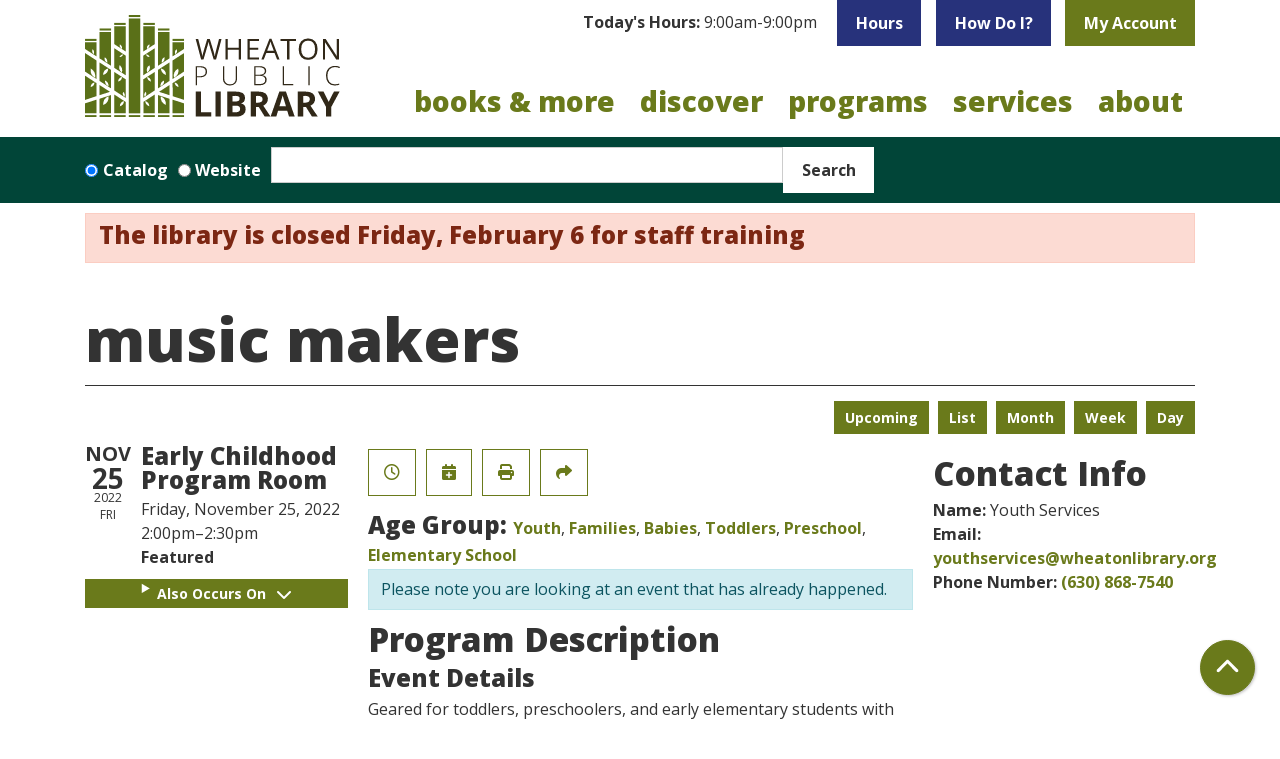

--- FILE ---
content_type: text/html; charset=UTF-8
request_url: https://www.wheatonlibrary.org/event/music-makers
body_size: 14038
content:
<!DOCTYPE html>
<html lang="en" dir="ltr">
  <head>
    <meta charset="utf-8" />
<meta name="description" content="Geared for toddlers, preschoolers, and early elementary students with caregivers (siblings welcome) Get ready to make some music at the library! We&#039;ll use shakers, scarves, and rhythm sticks to tunes old and new!" />
<link rel="canonical" href="https://www.wheatonlibrary.org/event/music-makers" />
<meta name="Generator" content="Drupal 11 (https://www.drupal.org)" />
<meta name="MobileOptimized" content="width" />
<meta name="HandheldFriendly" content="true" />
<meta name="viewport" content="width=device-width, initial-scale=1.0" />
<script type="application/ld+json">{
    "@context": "https://schema.org",
    "@type": "Event",
    "name": "Music Makers",
    "description": "<p>Geared for toddlers, preschoolers, and early elementary students with caregivers (siblings welcome)</p>\r\n\r\n<p>Get ready to make some music at the library! We'll use shakers, scarves, and rhythm sticks to tunes old and new!</p>\r\n",
    "startDate": "2022-11-25T14:00:00-06:00",
    "endDate": "2022-11-25T14:30:00-06:00",
    "eventStatus": "https://schema.org/EventScheduled",
    "eventAttendanceMode": "https://schema.org/OfflineEventAttendanceMode",
    "location": {
        "@type": "Place",
        "name": "Wheaton Public Library",
        "address": {
            "@type": "PostalAddress",
            "streetAddress": "225 N. Cross St.",
            "addressLocality": "Wheaton",
            "addressRegion": "IL",
            "postalCode": "60187",
            "addressCountry": "US"
        }
    },
    "organizer": {
        "@type": "Organization",
        "name": "Wheaton Public Library",
        "url": "https://www.wheatonlibrary.org/"
    }
}</script>
<link rel="icon" href="/themes/custom/website_theme/assets/favicon/favicon.ico" type="image/vnd.microsoft.icon" />
<link rel="alternate" hreflang="en" href="https://www.wheatonlibrary.org/event/music-makers" />

    <title>Music Makers | Wheaton Public Library</title>
    <link rel="apple-touch-icon" sizes="180x180" href="/themes/custom/website_theme/assets/favicon/apple-touch-icon.png">
    <link rel="icon" type="image/png" sizes="32x32" href="/themes/custom/website_theme/assets/favicon/favicon-32x32.png">
    <link rel="icon" type="image/png" sizes="16x16" href="/themes/custom/website_theme/assets/favicon/favicon-16x16.png">
    <link rel="manifest" href="/themes/custom/website_theme/assets/favicon/site.webmanifest">
    <link rel="mask-icon" href="/themes/custom/website_theme/assets/favicon/safari-pinned-tab.svg" color="#6a7a1b">
    <link rel="shortcut icon" href="/themes/custom/website_theme/assets/favicon/favicon.ico">
    <meta name="msapplication-TileColor" content="#00a300">
    <meta name="msapplication-config" content="/themes/custom/website_theme/assets/favicon/browserconfig.xml">
    <meta name="theme-color" content="#ffffff">
    <link rel="stylesheet" media="all" href="/modules/custom/lm_search_block/css/form.css?t9v98h" />
<link rel="stylesheet" media="all" href="/core/assets/vendor/jquery.ui/themes/base/core.css?t9v98h" />
<link rel="stylesheet" media="all" href="/core/assets/vendor/jquery.ui/themes/base/controlgroup.css?t9v98h" />
<link rel="stylesheet" media="all" href="/core/assets/vendor/jquery.ui/themes/base/checkboxradio.css?t9v98h" />
<link rel="stylesheet" media="all" href="/core/assets/vendor/jquery.ui/themes/base/resizable.css?t9v98h" />
<link rel="stylesheet" media="all" href="/core/assets/vendor/jquery.ui/themes/base/button.css?t9v98h" />
<link rel="stylesheet" media="all" href="/core/assets/vendor/jquery.ui/themes/base/dialog.css?t9v98h" />
<link rel="stylesheet" media="all" href="/core/misc/components/progress.module.css?t9v98h" />
<link rel="stylesheet" media="all" href="/core/misc/components/ajax-progress.module.css?t9v98h" />
<link rel="stylesheet" media="all" href="/core/modules/system/css/components/align.module.css?t9v98h" />
<link rel="stylesheet" media="all" href="/core/modules/system/css/components/container-inline.module.css?t9v98h" />
<link rel="stylesheet" media="all" href="/core/modules/system/css/components/clearfix.module.css?t9v98h" />
<link rel="stylesheet" media="all" href="/core/modules/system/css/components/hidden.module.css?t9v98h" />
<link rel="stylesheet" media="all" href="/core/modules/system/css/components/js.module.css?t9v98h" />
<link rel="stylesheet" media="all" href="/core/modules/ckeditor5/css/ckeditor5.dialog.fix.css?t9v98h" />
<link rel="stylesheet" media="all" href="/core/modules/filter/css/filter.caption.css?t9v98h" />
<link rel="stylesheet" media="all" href="/core/modules/media/css/filter.caption.css?t9v98h" />
<link rel="stylesheet" media="all" href="/core/modules/views/css/views.module.css?t9v98h" />
<link rel="stylesheet" media="all" href="/core/assets/vendor/jquery.ui/themes/base/theme.css?t9v98h" />
<link rel="stylesheet" media="all" href="/modules/custom/library_calendar/lc_calendar_theme/css/base.css?t9v98h" />
<link rel="stylesheet" media="all" href="/modules/custom/library_calendar/lc_calendar_theme/css/state.css?t9v98h" />
<link rel="stylesheet" media="all" href="/modules/custom/library_calendar/lc_calendar_theme/css/components/announcements.css?t9v98h" />
<link rel="stylesheet" media="all" href="/modules/custom/library_calendar/lc_calendar_theme/css/components/branch-selector.css?t9v98h" />
<link rel="stylesheet" media="all" href="/modules/custom/library_calendar/lc_calendar_theme/css/components/event-actions.css?t9v98h" />
<link rel="stylesheet" media="all" href="/modules/custom/library_calendar/lc_calendar_theme/css/components/date-icon.css?t9v98h" />
<link rel="stylesheet" media="all" href="/modules/custom/library_calendar/lc_calendar_theme/css/components/events.css?t9v98h" />
<link rel="stylesheet" media="all" href="/modules/custom/library_calendar/lc_calendar_theme/css/components/event-full.css?t9v98h" />
<link rel="stylesheet" media="all" href="/modules/custom/library_calendar/lc_calendar_theme/css/components/menu-tasks.css?t9v98h" />
<link rel="stylesheet" media="all" href="/modules/contrib/office_hours/css/office_hours.css?t9v98h" />
<link rel="stylesheet" media="all" href="/themes/custom/calendar_theme/node_modules/%40fortawesome/fontawesome-free/css/all.min.css?t9v98h" />
<link rel="stylesheet" media="all" href="/themes/custom/website_theme/css/style?t9v98h" />

    
  </head>
  <body class="path-node page-node-type-lc-event no-js">
        <a href="#main-content" class="visually-hidden focusable skip-link">
      Skip to main content
    </a>
    
      <div class="dialog-off-canvas-main-canvas" data-off-canvas-main-canvas>
    
<header class="header">
      <div class="container position-relative">
      <div class="row">
                  <div class="col-12 col-lg-3 branding-col">
              <div>
    
<div id="block-website-theme-branding" class="block block-system block-system-branding-block position-relative">
  
    
        
              
    <a class="site-logo" href="/" rel="home">
      <img src="/themes/custom/website_theme/logo.svg" alt="Homepage of Wheaton Public Library" fetchpriority="high">
    </a>
  </div>

  </div>

          </div>
        
                  <div class="col-12 col-lg-9 header-content-col">
              <div class="header-content-container">
    
<div id="block-website-theme-branchselect" class="block block-lc-branch-select block-lc-branch-select-block position-relative">
  
    
      


    
<div class="lc-branch-select">
    <div class="lc-branch-select__wrapper lc-branch-select__wrapper--single lc-branch-select__wrapper--open">
    <div class="lc-branch-select__content-container">
              
                                              
        <div class="lc-branch-select__today-hours-container lc-branch-select__collapse" role="button" tabindex="0">
          <div class="lc-branch-select__today-hours">
            <b class="lc-branch-select__today-hours--label">Today's Hours:</b>
            <span class="lc-branch-select__today-hours--value"></span>
          </div>
        </div>
      
              
                  <button class="button lc-branch-select__collapse" type="button">
            Hours
          </button>
        
        <div class="lc-branch-select__collapsed-wrapper">
                        
          
          <div class="lc-branch-select__content">
            <div>
  
      <h2><a href="/branch/wheaton-public-library">

            <div class="field-container">Wheaton Public Library</div>
      </a></h2>
    
  

<div class="lc-branch-select__branch lc-branch-select__branch--89" data-branch="89">
  <div class="lc-branch-select__branch--hidden-region">
    
<div class="block block-layout-builder block-field-blocktaxonomy-termlc-library-branchfield-lc-branch-hours position-relative">
  
    
      

      <div class="field-container">
              <div><div class="office-hours office-hours office-hours-status--closed"><div class="office-hours__item"><span class="office-hours__item-slots">9:00am-9:00pm</span><span><br /></span></div></div></div>
          </div>
  
  </div>

  </div>
  <div class="lc-branch-selector-content-row">
    <div class="lc-branch-selector-content-col">
      <div>
        
<div class="block block-layout-builder block-field-blocktaxonomy-termlc-library-branchfield-lc-phone-number position-relative">
  
    
      

            <div class="field-container"><a href="tel:6306681374">(630) 668-1374</a></div>
      
  </div>

<div class="block block-layout-builder block-field-blocktaxonomy-termlc-library-branchfield-lc-address position-relative">
  
    
      

            <div class="field-container"><p class="address" translate="no"><span class="organization">Wheaton Public Library</span><br>
<span class="address-line1">225 N. Cross St.</span><br>
<span class="locality">Wheaton</span>, <span class="administrative-area">IL</span> <span class="postal-code">60187</span><br>
<span class="country">United States</span></p></div>
      
  </div>

<div class="block block-layout-builder block-extra-field-blocktaxonomy-termlc-library-branchmap-link position-relative">
  
    
      <a href="http://maps.google.com/?q=225%20N.%20Cross%20St.%2C%2BWheaton%2C%2BIL%2C%2B60187" target="_blank">View on Google Maps</a>
  </div>

      </div>
    </div>
    <div class="lc-branch-selector-content-col">
      <div>
        
<div class="block block-layout-builder block-field-blocktaxonomy-termlc-library-branchfield-lc-branch-hours position-relative">
  
    
      

      <div class="field-container">
              <div><div class="office-hours office-hours office-hours-status--closed"><div class="office-hours__item"><span class="office-hours__item-label">Sun: </span><span class="office-hours__item-slots">1:00pm-5:00pm</span><span><br /></span></div><div class="office-hours__item"><span class="office-hours__item-label">Mon: </span><span class="office-hours__item-slots">9:00am-9:00pm</span><span><br /></span></div><div class="office-hours__item"><span class="office-hours__item-label">Tue: </span><span class="office-hours__item-slots">9:00am-9:00pm</span><span><br /></span></div><div class="office-hours__item"><span class="office-hours__item-label">Wed: </span><span class="office-hours__item-slots">9:00am-9:00pm</span><span><br /></span></div><div class="office-hours__item"><span class="office-hours__item-label">Thu: </span><span class="office-hours__item-slots">9:00am-9:00pm</span><span><br /></span></div><div class="office-hours__item"><span class="office-hours__item-label">Fri: </span><span class="office-hours__item-comments">Closed</span><span><br /></span></div><div class="office-hours__item"><span class="office-hours__item-label">Sat: </span><span class="office-hours__item-slots">9:00am-5:00pm</span><span><br /></span></div></div></div>
          </div>
  
  </div>

      </div>
    </div>
  </div>
</div>

</div>

          </div>
        </div>
          </div>
  </div>
</div>

  </div>

<div id="block-headerbuttons" class="block block-block-content block-block-content7e3f0235-2a38-4e93-9160-4904d44575e7 position-relative">
  
    
      

            <div class="field-container"><a class="btn btn-secondary btn-header" href="/discover/how-do-i">
How Do I?
</a>

<a class="btn btn-primary btn-header" href="https://discover.wheatonlibrary.org/MyAccount/Home">
My Account
</a></div>
      
  </div>

  </div>

              <div>
    

<div class="navbar-container">
  <nav id="block-website-theme-main-menu" class="navbar navbar-expand-lg" role="navigation" aria-labelledby="block-website-theme-main-menu-menu">
                      
    <h2 class="visually-hidden" id="block-website-theme-main-menu-menu">Main navigation</h2>
    

    <button class="navbar-toggler" type="button" data-toggle="collapse"
        data-target="#navbarSupportedContent"
        aria-controls="navbarSupportedContent" aria-expanded="false"
        aria-label="Toggle navigation">
      <i class="fas fa-bars"></i>

      <span class="visually-hidden">
        Toggle Navigation      </span>
    </button>

    <div class="collapse navbar-collapse" id="navbarSupportedContent">
              


  
            <ul class="nav navbar-nav" role="menu">
    
          
                    
      
      <li class="nav-item dropdown" role="none">
        
        
                          
        <span class="nav-link nav-level-0 has-children" data-nav-level="0" role="menuitem" aria-expanded="false" aria-haspopup="true" aria-controls="dropdown-books-more" data-dropdown="dropdown-books-more" tabindex="0">Books &amp; More</span>

                  <button class="btn d-lg-none" type="button">
            <i class="fas fa-chevron-down" role="presentation"></i>
            <span class="visually-hidden">Open Menu</span>
          </button>

            
      
          <div class="mega-menu-container">
          <ul class="dropdown-menu" id="dropdown-books-more" role="menu">
    
          
      
                    
      <li class="nav-item menu-action menu-action-fas fa-credit-card" role="none">
        
        
        
        <a href="/books-more/get-a-library-card" class="menu-action menu-action-fas fa-credit-card nav-link nav-level-1" data-nav-level="1" role="menuitem" data-drupal-link-system-path="node/7353">Get a Library Card</a>

              </li>
          
                    
      
      <li class="nav-item dropdown" role="none">
        
        
                          
        <span class="nav-link nav-level-1 has-children" data-nav-level="1" role="menuitem" aria-expanded="false" aria-haspopup="true" aria-controls="dropdown-borrow" data-dropdown="dropdown-borrow" tabindex="0">Borrow</span>

                  <button class="btn d-lg-none" type="button">
            <i class="fas fa-chevron-down" role="presentation"></i>
            <span class="visually-hidden">Open Menu</span>
          </button>

            
      
          <ul class="dropdown-menu" id="dropdown-borrow" role="menu">
    
          
      
      
      <li class="nav-item" role="none">
        
        
        
        <a href="https://discover.wheatonlibrary.org/" class="nav-link nav-level-2" data-nav-level="2" role="menuitem">Search Our Catalog</a>

              </li>
          
      
      
      <li class="nav-item" role="none">
        
        
        
        <a href="/books-more/search-other-libraries" class="nav-link nav-level-2" data-nav-level="2" role="menuitem" data-drupal-link-system-path="node/7351">Search Other Libraries</a>

              </li>
          
      
      
      <li class="nav-item" role="none">
        
        
        
        <a href="/books-more/borrowing-info" class="nav-link nav-level-2" data-nav-level="2" role="menuitem" data-drupal-link-system-path="node/7352">Borrowing Info</a>

              </li>
          
      
      
      <li class="nav-item" role="none">
        
        
        
        <a href="/books-more/curbside-pickup" class="nav-link nav-level-2" data-nav-level="2" role="menuitem" data-drupal-link-system-path="node/7354">Curbside Pickup</a>

              </li>
          
      
      
      <li class="nav-item" role="none">
        
        
        
        <a href="/text-notices" class="nav-link nav-level-2" data-nav-level="2" role="menuitem" data-drupal-link-system-path="node/9373">Text Notices</a>

              </li>
          
      
      
      <li class="nav-item" role="none">
        
        
        
        <a href="/books-more/library-apps" class="nav-link nav-level-2" data-nav-level="2" role="menuitem" data-drupal-link-system-path="node/7355">Library Apps</a>

              </li>
        </ul>

      
              </li>
          
                    
      
      <li class="nav-item dropdown" role="none">
        
        
                          
        <span class="nav-link nav-level-1 has-children" data-nav-level="1" role="menuitem" aria-expanded="false" aria-haspopup="true" aria-controls="dropdown-materials" data-dropdown="dropdown-materials" tabindex="0">Materials</span>

                  <button class="btn d-lg-none" type="button">
            <i class="fas fa-chevron-down" role="presentation"></i>
            <span class="visually-hidden">Open Menu</span>
          </button>

            
      
          <ul class="dropdown-menu" id="dropdown-materials" role="menu">
    
          
      
      
      <li class="nav-item" role="none">
        
        
        
        <a href="/books-more/new-books-movies" class="nav-link nav-level-2" data-nav-level="2" role="menuitem" data-drupal-link-system-path="node/7356">New Books &amp; Movies</a>

              </li>
          
      
      
      <li class="nav-item" role="none">
        
        
        
        <a href="/eContent?body_value=&amp;field_coll_type_target_id%5B291%5D=291&amp;field_coll_type_target_id%5B290%5D=290" class="nav-link nav-level-2" data-nav-level="2" role="menuitem" data-drupal-link-query="{&quot;body_value&quot;:&quot;&quot;,&quot;field_coll_type_target_id&quot;:{&quot;291&quot;:&quot;291&quot;,&quot;290&quot;:&quot;290&quot;}}" data-drupal-link-system-path="eContent">eBooks &amp; Audiobooks</a>

              </li>
          
      
      
      <li class="nav-item" role="none">
        
        
        
        <a href="/eContent?body_value=&amp;field_coll_type_target_id%5B292%5D=292&amp;field_coll_type_target_id%5B293%5D=293" class="nav-link nav-level-2" data-nav-level="2" role="menuitem" data-drupal-link-query="{&quot;body_value&quot;:&quot;&quot;,&quot;field_coll_type_target_id&quot;:{&quot;292&quot;:&quot;292&quot;,&quot;293&quot;:&quot;293&quot;}}" data-drupal-link-system-path="eContent">eMagazines &amp; Newspapers</a>

              </li>
          
      
      
      <li class="nav-item" role="none">
        
        
        
        <a href="/newspapers" class="nav-link nav-level-2" data-nav-level="2" role="menuitem">Popular Newspapers</a>

              </li>
          
      
      
      <li class="nav-item" role="none">
        
        
        
        <a href="/tech-2-go" class="nav-link nav-level-2" data-nav-level="2" role="menuitem" data-drupal-link-system-path="tech-2-go">Tech2Go</a>

              </li>
        </ul>

      
              </li>
          
                    
      
      <li class="nav-item dropdown" role="none">
        
        
                          
        <span class="nav-link nav-level-1 has-children" data-nav-level="1" role="menuitem" aria-expanded="false" aria-haspopup="true" aria-controls="dropdown-recommendations" data-dropdown="dropdown-recommendations" tabindex="0">Recommendations</span>

                  <button class="btn d-lg-none" type="button">
            <i class="fas fa-chevron-down" role="presentation"></i>
            <span class="visually-hidden">Open Menu</span>
          </button>

            
      
          <ul class="dropdown-menu" id="dropdown-recommendations" role="menu">
    
          
      
      
      <li class="nav-item" role="none">
        
        
        
        <a href="/form/purchase-request" class="nav-link nav-level-2" data-nav-level="2" role="menuitem" data-drupal-link-system-path="webform/purchase_request">Purchase Request</a>

              </li>
          
      
      
      <li class="nav-item" role="none">
        
        
        
        <a href="/form/book-match-request" class="nav-link nav-level-2" data-nav-level="2" role="menuitem" data-drupal-link-system-path="webform/book_match_request">Book Match</a>

              </li>
          
      
      
      <li class="nav-item" role="none">
        
        
        
        <a href="/books-more/reader-resources" class="nav-link nav-level-2" data-nav-level="2" role="menuitem" data-drupal-link-system-path="node/7358">Reader Resources</a>

              </li>
          
      
      
      <li class="nav-item" role="none">
        
        
        
        <a href="/books-more/book-clubs" class="nav-link nav-level-2" data-nav-level="2" role="menuitem" data-drupal-link-system-path="node/7359">Book Clubs</a>

              </li>
        </ul>

      
              </li>
        </ul>

          </div>
      
              </li>
          
                    
      
      <li class="nav-item dropdown" role="none">
        
        
                          
        <span class="nav-link nav-level-0 has-children" data-nav-level="0" role="menuitem" aria-expanded="false" aria-haspopup="true" aria-controls="dropdown-discover" data-dropdown="dropdown-discover" tabindex="0">Discover</span>

                  <button class="btn d-lg-none" type="button">
            <i class="fas fa-chevron-down" role="presentation"></i>
            <span class="visually-hidden">Open Menu</span>
          </button>

            
      
          <div class="mega-menu-container">
          <ul class="dropdown-menu" id="dropdown-discover" role="menu">
    
          
      
                    
      <li class="nav-item menu-action menu-action-fas fa-search" role="none">
        
        
        
        <a href="/databases" class="menu-action menu-action-fas fa-search nav-link nav-level-1" data-nav-level="1" role="menuitem" data-drupal-link-system-path="databases">Online Databases</a>

              </li>
          
                    
      
      <li class="nav-item dropdown" role="none">
        
        
                          
        <span class="nav-link nav-level-1 has-children" data-nav-level="1" role="menuitem" aria-expanded="false" aria-haspopup="true" aria-controls="dropdown-popular-topics" data-dropdown="dropdown-popular-topics" tabindex="0">Popular Topics</span>

                  <button class="btn d-lg-none" type="button">
            <i class="fas fa-chevron-down" role="presentation"></i>
            <span class="visually-hidden">Open Menu</span>
          </button>

            
      
          <ul class="dropdown-menu" id="dropdown-popular-topics" role="menu">
    
          
      
      
      <li class="nav-item" role="none">
        
        
        
        <a href="/discover/business" class="nav-link nav-level-2" data-nav-level="2" role="menuitem" data-drupal-link-system-path="node/7360">Business</a>

              </li>
          
      
      
      <li class="nav-item" role="none">
        
        
        
        <a href="/databases?body_value=&amp;field_db_type_target_id%5B277%5D=277" class="nav-link nav-level-2" data-nav-level="2" role="menuitem" data-drupal-link-query="{&quot;body_value&quot;:&quot;&quot;,&quot;field_db_type_target_id&quot;:{&quot;277&quot;:&quot;277&quot;}}" data-drupal-link-system-path="databases">Consumer Info</a>

              </li>
          
      
      
      <li class="nav-item" role="none">
        
        
        
        <a href="/discover/genealogy" class="nav-link nav-level-2" data-nav-level="2" role="menuitem" data-drupal-link-system-path="node/7361">Genealogy</a>

              </li>
          
      
      
      <li class="nav-item" role="none">
        
        
        
        <a href="/discover/homework-help" class="nav-link nav-level-2" data-nav-level="2" role="menuitem" data-drupal-link-system-path="node/7362">Homework Help</a>

              </li>
          
      
      
      <li class="nav-item" role="none">
        
        
        
        <a href="/services/notary" class="nav-link nav-level-2" data-nav-level="2" role="menuitem" data-drupal-link-system-path="node/7397">Notary</a>

              </li>
          
      
      
      <li class="nav-item" role="none">
        
        
        
        <a href="/income-tax-information" class="nav-link nav-level-2" data-nav-level="2" role="menuitem" data-drupal-link-system-path="node/12269">Income Tax Information</a>

              </li>
          
      
      
      <li class="nav-item" role="none">
        
        
        
        <a href="/databases" class="nav-link nav-level-2" data-nav-level="2" role="menuitem" data-drupal-link-system-path="databases">All Databases</a>

              </li>
        </ul>

      
              </li>
          
                    
      
      <li class="nav-item dropdown" role="none">
        
        
                          
        <span class="nav-link nav-level-1 has-children" data-nav-level="1" role="menuitem" aria-expanded="false" aria-haspopup="true" aria-controls="dropdown-learn" data-dropdown="dropdown-learn" tabindex="0">Learn</span>

                  <button class="btn d-lg-none" type="button">
            <i class="fas fa-chevron-down" role="presentation"></i>
            <span class="visually-hidden">Open Menu</span>
          </button>

            
      
          <ul class="dropdown-menu" id="dropdown-learn" role="menu">
    
          
      
      
      <li class="nav-item" role="none">
        
        
        
        <a href="https://www.wheatonlibrary.org/databases?title=creativebug" class="nav-link nav-level-2" data-nav-level="2" role="menuitem">Creativebug</a>

              </li>
          
      
      
      <li class="nav-item" role="none">
        
        
        
        <a href="https://www.wheatonlibrary.org/databases?title=mango" class="nav-link nav-level-2" data-nav-level="2" role="menuitem">Mango Languages</a>

              </li>
          
      
      
      <li class="nav-item" role="none">
        
        
        
        <a href="https://www.wheatonlibrary.org/databases?title=udemy" class="nav-link nav-level-2" data-nav-level="2" role="menuitem">Udemy</a>

              </li>
          
      
      
      <li class="nav-item" role="none">
        
        
        
        <a href="/discover/tech-classes" class="nav-link nav-level-2" data-nav-level="2" role="menuitem" data-drupal-link-system-path="node/7368">Tech Classes</a>

              </li>
          
      
      
      <li class="nav-item" role="none">
        
        
        
        <a href="/discover/english-language-learners" class="nav-link nav-level-2" data-nav-level="2" role="menuitem" data-drupal-link-system-path="node/7363">English Language Learners</a>

              </li>
        </ul>

      
              </li>
          
                    
      
      <li class="nav-item dropdown" role="none">
        
        
                          
        <span class="nav-link nav-level-1 has-children" data-nav-level="1" role="menuitem" aria-expanded="false" aria-haspopup="true" aria-controls="dropdown-explore" data-dropdown="dropdown-explore" tabindex="0">Explore</span>

                  <button class="btn d-lg-none" type="button">
            <i class="fas fa-chevron-down" role="presentation"></i>
            <span class="visually-hidden">Open Menu</span>
          </button>

            
      
          <ul class="dropdown-menu" id="dropdown-explore" role="menu">
    
          
      
      
      <li class="nav-item" role="none">
        
        
        
        <a href="/discover/museum-passes" class="nav-link nav-level-2" data-nav-level="2" role="menuitem" data-drupal-link-system-path="node/7373">Museum Passes</a>

              </li>
          
      
      
      <li class="nav-item" role="none">
        
        
        
        <a href="/tech-2-go?body_value=&amp;field_eg_category_target_id%5B377%5D=377" class="nav-link nav-level-2" data-nav-level="2" role="menuitem" data-drupal-link-query="{&quot;body_value&quot;:&quot;&quot;,&quot;field_eg_category_target_id&quot;:{&quot;377&quot;:&quot;377&quot;}}" data-drupal-link-system-path="tech-2-go">STEAM Kits</a>

              </li>
          
      
      
      <li class="nav-item" role="none">
        
        
        
        <a href="/discover/3d-printing" class="nav-link nav-level-2" data-nav-level="2" role="menuitem" data-drupal-link-system-path="node/7374">3D Printing</a>

              </li>
          
      
      
      <li class="nav-item" role="none">
        
        
        
        <a href="/discover/local-history" class="nav-link nav-level-2" data-nav-level="2" role="menuitem" data-drupal-link-system-path="node/7365">Local History</a>

              </li>
          
      
      
      <li class="nav-item" role="none">
        
        
        
        <a href="/place-grow" class="nav-link nav-level-2" data-nav-level="2" role="menuitem" data-drupal-link-system-path="node/15985">Library Garden</a>

              </li>
          
      
      
      <li class="nav-item" role="none">
        
        
        
        <a href="/community-resources" class="nav-link nav-level-2" data-nav-level="2" role="menuitem" data-drupal-link-system-path="community-resources">Community Resources</a>

              </li>
        </ul>

      
              </li>
        </ul>

          </div>
      
              </li>
          
                    
      
      <li class="nav-item dropdown" role="none">
        
        
                          
        <span class="nav-link nav-level-0 has-children" data-nav-level="0" role="menuitem" aria-expanded="false" aria-haspopup="true" aria-controls="dropdown-programs" data-dropdown="dropdown-programs" tabindex="0">Programs</span>

                  <button class="btn d-lg-none" type="button">
            <i class="fas fa-chevron-down" role="presentation"></i>
            <span class="visually-hidden">Open Menu</span>
          </button>

            
      
          <div class="mega-menu-container">
          <ul class="dropdown-menu" id="dropdown-programs" role="menu">
    
          
      
                    
      <li class="nav-item menu-action menu-action-fas fa-calendar" role="none">
        
        
        
        <a href="/events" class="menu-action menu-action-fas fa-calendar nav-link nav-level-1" data-nav-level="1" role="menuitem" data-drupal-link-system-path="events">Calendar</a>

              </li>
          
                    
      
      <li class="nav-item dropdown" role="none">
        
        
                          
        <span class="nav-link nav-level-1 has-children" data-nav-level="1" role="menuitem" aria-expanded="false" aria-haspopup="true" aria-controls="dropdown-attend" data-dropdown="dropdown-attend" tabindex="0">Attend</span>

                  <button class="btn d-lg-none" type="button">
            <i class="fas fa-chevron-down" role="presentation"></i>
            <span class="visually-hidden">Open Menu</span>
          </button>

            
      
          <ul class="dropdown-menu" id="dropdown-attend" role="menu">
    
          
      
      
      <li class="nav-item" role="none">
        
        
        
        <a href="/events/upcoming" class="nav-link nav-level-2" data-nav-level="2" role="menuitem" data-drupal-link-system-path="events/upcoming">All</a>

              </li>
          
      
      
      <li class="nav-item" role="none">
        
        
        
        <a href="/events/upcoming?age_groups%5B69%5D=69" class="nav-link nav-level-2" data-nav-level="2" role="menuitem" data-drupal-link-query="{&quot;age_groups&quot;:{&quot;69&quot;:&quot;69&quot;}}" data-drupal-link-system-path="events/upcoming">Adults</a>

              </li>
          
      
      
      <li class="nav-item" role="none">
        
        
        
        <a href="/events/upcoming?age_groups%5B68%5D=68&amp;age_groups%5B95%5D=95&amp;age_groups%5B96%5D=96" class="nav-link nav-level-2" data-nav-level="2" role="menuitem" data-drupal-link-query="{&quot;age_groups&quot;:{&quot;68&quot;:&quot;68&quot;,&quot;95&quot;:&quot;95&quot;,&quot;96&quot;:&quot;96&quot;}}" data-drupal-link-system-path="events/upcoming">Teens</a>

              </li>
          
      
      
      <li class="nav-item" role="none">
        
        
        
        <a href="/events/upcoming?age_groups%5B67%5D=67&amp;age_groups%5B99%5D=99&amp;age_groups%5B66%5D=66&amp;age_groups%5B97%5D=97&amp;age_groups%5B100%5D=100&amp;age_groups%5B98%5D=98" class="nav-link nav-level-2" data-nav-level="2" role="menuitem" data-drupal-link-query="{&quot;age_groups&quot;:{&quot;67&quot;:&quot;67&quot;,&quot;99&quot;:&quot;99&quot;,&quot;66&quot;:&quot;66&quot;,&quot;97&quot;:&quot;97&quot;,&quot;100&quot;:&quot;100&quot;,&quot;98&quot;:&quot;98&quot;}}" data-drupal-link-system-path="events/upcoming">Youth</a>

              </li>
          
      
      
      <li class="nav-item" role="none">
        
        
        
        <a href="/videos" class="nav-link nav-level-2" data-nav-level="2" role="menuitem" data-drupal-link-system-path="videos">Recordings</a>

              </li>
        </ul>

      
              </li>
          
                    
      
      <li class="nav-item dropdown" role="none">
        
        
                          
        <span class="nav-link nav-level-1 has-children" data-nav-level="1" role="menuitem" aria-expanded="false" aria-haspopup="true" aria-controls="dropdown-featured-events" data-dropdown="dropdown-featured-events" tabindex="0">Featured Events</span>

                  <button class="btn d-lg-none" type="button">
            <i class="fas fa-chevron-down" role="presentation"></i>
            <span class="visually-hidden">Open Menu</span>
          </button>

            
      
          <ul class="dropdown-menu" id="dropdown-featured-events" role="menu">
    
          
      
      
      <li class="nav-item" role="none">
        
        
        
        <a href="/programs/arts-culture-center" class="nav-link nav-level-2" data-nav-level="2" role="menuitem" data-drupal-link-system-path="node/7364">Arts &amp; Culture Center</a>

              </li>
          
      
      
      <li class="nav-item" role="none">
        
        
        
        <a href="/books-more/book-clubs" class="nav-link nav-level-2" data-nav-level="2" role="menuitem" data-drupal-link-system-path="node/7359">Book Discussions</a>

              </li>
          
      
      
      <li class="nav-item" role="none">
        
        
        
        <a href="/services/youth/storytime" class="nav-link nav-level-2" data-nav-level="2" role="menuitem" data-drupal-link-system-path="node/7370">Storytime</a>

              </li>
          
      
      
      <li class="nav-item" role="none">
        
        
        
        <a href="/battle-books" class="nav-link nav-level-2" data-nav-level="2" role="menuitem" data-drupal-link-system-path="node/9184">Battle of the Books</a>

              </li>
        </ul>

      
              </li>
          
                    
      
      <li class="nav-item dropdown" role="none">
        
        
                          
        <span class="nav-link nav-level-1 has-children" data-nav-level="1" role="menuitem" aria-expanded="false" aria-haspopup="true" aria-controls="dropdown-resources" data-dropdown="dropdown-resources" tabindex="0">Resources</span>

                  <button class="btn d-lg-none" type="button">
            <i class="fas fa-chevron-down" role="presentation"></i>
            <span class="visually-hidden">Open Menu</span>
          </button>

            
      
          <ul class="dropdown-menu" id="dropdown-resources" role="menu">
    
          
      
      
      <li class="nav-item" role="none">
        
        
        
        <a href="/programs/guide" class="nav-link nav-level-2" data-nav-level="2" role="menuitem" data-drupal-link-system-path="node/7372">Program Guide</a>

              </li>
          
      
      
      <li class="nav-item" role="none">
        
        
        
        <a href="/form/program-proposal" class="nav-link nav-level-2" data-nav-level="2" role="menuitem" data-drupal-link-system-path="webform/program_proposal">Propose a Program</a>

              </li>
          
      
      
      <li class="nav-item" role="none">
        
        
        
        <a href="/form/arts-culture-application" class="nav-link nav-level-2" data-nav-level="2" role="menuitem" data-drupal-link-system-path="webform/arts_culture_application">Arts &amp; Culture Form</a>

              </li>
        </ul>

      
              </li>
        </ul>

          </div>
      
              </li>
          
                    
      
      <li class="nav-item dropdown" role="none">
        
        
                          
        <span class="nav-link nav-level-0 has-children" data-nav-level="0" role="menuitem" aria-expanded="false" aria-haspopup="true" aria-controls="dropdown-services" data-dropdown="dropdown-services" tabindex="0">Services</span>

                  <button class="btn d-lg-none" type="button">
            <i class="fas fa-chevron-down" role="presentation"></i>
            <span class="visually-hidden">Open Menu</span>
          </button>

            
      
          <div class="mega-menu-container">
          <ul class="dropdown-menu" id="dropdown-services" role="menu">
    
          
      
                    
      <li class="nav-item menu-action menu-action-fas fa-door-open" role="none">
        
        
        
        <a href="/reserve-room" class="menu-action menu-action-fas fa-door-open nav-link nav-level-1" data-nav-level="1" role="menuitem" data-drupal-link-system-path="node/2">Reserve a Room</a>

              </li>
          
                    
      
      <li class="nav-item dropdown" role="none">
        
        
                          
        <span class="nav-link nav-level-1 has-children" data-nav-level="1" role="menuitem" aria-expanded="false" aria-haspopup="true" aria-controls="dropdown-services-for-" data-dropdown="dropdown-services-for-" tabindex="0">Services For </span>

                  <button class="btn d-lg-none" type="button">
            <i class="fas fa-chevron-down" role="presentation"></i>
            <span class="visually-hidden">Open Menu</span>
          </button>

            
      
          <ul class="dropdown-menu" id="dropdown-services-for-" role="menu">
    
          
      
      
      <li class="nav-item" role="none">
        
        
        
        <a href="/services/adults" class="nav-link nav-level-2" data-nav-level="2" role="menuitem" data-drupal-link-system-path="node/7381">Adults</a>

              </li>
          
      
      
      <li class="nav-item" role="none">
        
        
        
        <a href="/services/teens" class="nav-link nav-level-2" data-nav-level="2" role="menuitem" data-drupal-link-system-path="node/7383">Teens</a>

              </li>
          
      
      
      <li class="nav-item" role="none">
        
        
        
        <a href="/services/youth" class="nav-link nav-level-2" data-nav-level="2" role="menuitem" data-drupal-link-system-path="node/7389">Youth</a>

              </li>
          
      
      
      <li class="nav-item" role="none">
        
        
        
        <a href="/discover/business" class="nav-link nav-level-2" data-nav-level="2" role="menuitem" data-drupal-link-system-path="node/7360">Businesses</a>

              </li>
          
      
      
      <li class="nav-item" role="none">
        
        
        
        <a href="/services/educators" class="nav-link nav-level-2" data-nav-level="2" role="menuitem" data-drupal-link-system-path="node/7394">Educators</a>

              </li>
          
      
      
      <li class="nav-item" role="none">
        
        
        
        <a href="/services/homebound" class="nav-link nav-level-2" data-nav-level="2" role="menuitem" data-drupal-link-system-path="node/7395">Homebound</a>

              </li>
          
      
      
      <li class="nav-item" role="none">
        
        
        
        <a href="/services/job-seekers" class="nav-link nav-level-2" data-nav-level="2" role="menuitem" data-drupal-link-system-path="node/7396">Job Seekers</a>

              </li>
        </ul>

      
              </li>
          
                    
      
      <li class="nav-item dropdown" role="none">
        
        
                          
        <span class="nav-link nav-level-1 has-children" data-nav-level="1" role="menuitem" aria-expanded="false" aria-haspopup="true" aria-controls="dropdown-in-the-library" data-dropdown="dropdown-in-the-library" tabindex="0">In the Library</span>

                  <button class="btn d-lg-none" type="button">
            <i class="fas fa-chevron-down" role="presentation"></i>
            <span class="visually-hidden">Open Menu</span>
          </button>

            
      
          <ul class="dropdown-menu" id="dropdown-in-the-library" role="menu">
    
          
      
      
      <li class="nav-item" role="none">
        
        
        
        <a href="/cafe" class="nav-link nav-level-2" data-nav-level="2" role="menuitem" data-drupal-link-system-path="node/14269">The Bean Cafe</a>

              </li>
          
      
      
      <li class="nav-item" role="none">
        
        
        
        <a href="/services/proctoring" class="nav-link nav-level-2" data-nav-level="2" role="menuitem" data-drupal-link-system-path="node/7398">Proctoring</a>

              </li>
          
      
      
      <li class="nav-item" role="none">
        
        
        
        <a href="/reserve-room" class="nav-link nav-level-2" data-nav-level="2" role="menuitem" data-drupal-link-system-path="node/2">Reserve a Room</a>

              </li>
          
      
      
      <li class="nav-item" role="none">
        
        
        
        <a href="/services/accessibility" class="nav-link nav-level-2" data-nav-level="2" role="menuitem" data-drupal-link-system-path="node/7399">Accessibility</a>

              </li>
        </ul>

      
              </li>
          
                    
      
      <li class="nav-item dropdown" role="none">
        
        
                          
        <span class="nav-link nav-level-1 has-children" data-nav-level="1" role="menuitem" aria-expanded="false" aria-haspopup="true" aria-controls="dropdown-technology" data-dropdown="dropdown-technology" tabindex="0">Technology</span>

                  <button class="btn d-lg-none" type="button">
            <i class="fas fa-chevron-down" role="presentation"></i>
            <span class="visually-hidden">Open Menu</span>
          </button>

            
      
          <ul class="dropdown-menu" id="dropdown-technology" role="menu">
    
          
      
      
      <li class="nav-item" role="none">
        
        
        
        <a href="/discover/3d-printing" class="nav-link nav-level-2" data-nav-level="2" role="menuitem" data-drupal-link-system-path="node/7374">3D Printing</a>

              </li>
          
      
      
      <li class="nav-item" role="none">
        
        
        
        <a href="/services/computers" class="nav-link nav-level-2" data-nav-level="2" role="menuitem" data-drupal-link-system-path="node/7400">Computers</a>

              </li>
          
      
      
      <li class="nav-item" role="none">
        
        
        
        <a href="/services/copy-fax" class="nav-link nav-level-2" data-nav-level="2" role="menuitem" data-drupal-link-system-path="node/7401">Copy &amp; Fax</a>

              </li>
          
      
      
      <li class="nav-item" role="none">
        
        
        
        <a href="/services/mobile-printing" class="nav-link nav-level-2" data-nav-level="2" role="menuitem" data-drupal-link-system-path="node/7402">Mobile Printing</a>

              </li>
          
      
      
      <li class="nav-item" role="none">
        
        
        
        <a href="/tech-center" class="nav-link nav-level-2" data-nav-level="2" role="menuitem" data-drupal-link-system-path="node/7405">Tech Center</a>

              </li>
        </ul>

      
              </li>
        </ul>

          </div>
      
              </li>
          
                    
      
      <li class="nav-item dropdown" role="none">
        
        
                          
        <span class="nav-link nav-level-0 has-children" data-nav-level="0" role="menuitem" aria-expanded="false" aria-haspopup="true" aria-controls="dropdown-about" data-dropdown="dropdown-about" tabindex="0">About</span>

                  <button class="btn d-lg-none" type="button">
            <i class="fas fa-chevron-down" role="presentation"></i>
            <span class="visually-hidden">Open Menu</span>
          </button>

            
      
          <div class="mega-menu-container">
          <ul class="dropdown-menu" id="dropdown-about" role="menu">
    
          
      
                    
      <li class="nav-item menu-action menu-action-fas fa-envelope" role="none">
        
        
        
        <a href="/about/contact-us" class="menu-action menu-action-fas fa-envelope nav-link nav-level-1" data-nav-level="1" role="menuitem" data-drupal-link-system-path="node/7341">Contact Us</a>

              </li>
          
                    
      
      <li class="nav-item dropdown" role="none">
        
        
                          
        <span class="nav-link nav-level-1 has-children" data-nav-level="1" role="menuitem" aria-expanded="false" aria-haspopup="true" aria-controls="dropdown-who-we-are" data-dropdown="dropdown-who-we-are" tabindex="0">Who We Are</span>

                  <button class="btn d-lg-none" type="button">
            <i class="fas fa-chevron-down" role="presentation"></i>
            <span class="visually-hidden">Open Menu</span>
          </button>

            
      
          <ul class="dropdown-menu" id="dropdown-who-we-are" role="menu">
    
          
      
      
      <li class="nav-item" role="none">
        
        
        
        <a href="/about/location-hours" class="nav-link nav-level-2" data-nav-level="2" role="menuitem" data-drupal-link-system-path="node/7343">Location/Hours</a>

              </li>
          
      
      
      <li class="nav-item" role="none">
        
        
        
        <a href="/about/staff" class="nav-link nav-level-2" data-nav-level="2" role="menuitem" data-drupal-link-system-path="node/7344">Staff</a>

              </li>
          
      
      
      <li class="nav-item" role="none">
        
        
        
        <a href="/about/board" class="nav-link nav-level-2" data-nav-level="2" role="menuitem" data-drupal-link-system-path="node/7345">Board of Trustees</a>

              </li>
          
      
      
      <li class="nav-item" role="none">
        
        
        
        <a href="/about/history" class="nav-link nav-level-2" data-nav-level="2" role="menuitem" data-drupal-link-system-path="node/7346">History</a>

              </li>
          
      
      
      <li class="nav-item" role="none">
        
        
        
        <a href="/community-resources" class="nav-link nav-level-2" data-nav-level="2" role="menuitem" data-drupal-link-system-path="community-resources">Community Partners</a>

              </li>
        </ul>

      
              </li>
          
                    
      
      <li class="nav-item dropdown" role="none">
        
        
                          
        <span class="nav-link nav-level-1 has-children" data-nav-level="1" role="menuitem" aria-expanded="false" aria-haspopup="true" aria-controls="dropdown-what-we-do" data-dropdown="dropdown-what-we-do" tabindex="0">What We Do</span>

                  <button class="btn d-lg-none" type="button">
            <i class="fas fa-chevron-down" role="presentation"></i>
            <span class="visually-hidden">Open Menu</span>
          </button>

            
      
          <ul class="dropdown-menu" id="dropdown-what-we-do" role="menu">
    
          
      
      
      <li class="nav-item" role="none">
        
        
        
        <a href="/about/the-library" class="nav-link nav-level-2" data-nav-level="2" role="menuitem" data-drupal-link-system-path="node/7347">About the Library</a>

              </li>
          
      
      
      <li class="nav-item" role="none">
        
        
        
        <a href="/agendas-and-minutes" class="nav-link nav-level-2" data-nav-level="2" role="menuitem" data-drupal-link-system-path="node/10728">Agendas and Minutes</a>

              </li>
          
      
      
      <li class="nav-item" role="none">
        
        
        
        <a href="/annual-report" class="nav-link nav-level-2" data-nav-level="2" role="menuitem" data-drupal-link-system-path="node/14010">Annual Report</a>

              </li>
          
      
      
      <li class="nav-item" role="none">
        
        
        
        <a href="/policies" class="nav-link nav-level-2" data-nav-level="2" role="menuitem" data-drupal-link-system-path="policies">Policies</a>

              </li>
          
      
      
      <li class="nav-item" role="none">
        
        
        
        <a href="https://libraryaware.com/1092/Subscribers/Subscribe?optInPageId=3048406c-447c-4513-9e8c-8980a32d6356" class="nav-link nav-level-2" data-nav-level="2" role="menuitem">Sign up for eNews</a>

              </li>
        </ul>

      
              </li>
          
                    
      
      <li class="nav-item dropdown" role="none">
        
        
                          
        <span class="nav-link nav-level-1 has-children" data-nav-level="1" role="menuitem" aria-expanded="false" aria-haspopup="true" aria-controls="dropdown-support-us" data-dropdown="dropdown-support-us" tabindex="0">Support Us</span>

                  <button class="btn d-lg-none" type="button">
            <i class="fas fa-chevron-down" role="presentation"></i>
            <span class="visually-hidden">Open Menu</span>
          </button>

            
      
          <ul class="dropdown-menu" id="dropdown-support-us" role="menu">
    
          
      
      
      <li class="nav-item" role="none">
        
        
        
        <a href="/about/donations" class="nav-link nav-level-2" data-nav-level="2" role="menuitem" data-drupal-link-system-path="node/7348">Donations</a>

              </li>
          
      
      
      <li class="nav-item" role="none">
        
        
        
        <a href="/grow-us" class="nav-link nav-level-2" data-nav-level="2" role="menuitem" data-drupal-link-system-path="node/61231">Giving Tree &amp; Butterfly Wall</a>

              </li>
          
      
      
      <li class="nav-item" role="none">
        
        
        
        <a href="/about/friends-of-WPL" class="nav-link nav-level-2" data-nav-level="2" role="menuitem" data-drupal-link-system-path="node/7349">Friends of WPL</a>

              </li>
          
      
      
      <li class="nav-item" role="none">
        
        
        
        <a href="/services/teens/volunteering" class="nav-link nav-level-2" data-nav-level="2" role="menuitem" data-drupal-link-system-path="node/7350">Teen Volunteers</a>

              </li>
        </ul>

      
              </li>
        </ul>

          </div>
      
              </li>
        </ul>

      


          </div>
  </nav>
</div>

  </div>

          </div>
              </div>
    </div>
  
      <div class="search-region">
        <div>
    <div id="block-website-theme-searchblock">
  <div class="lm-search-container">
    <div class="container">
      <form class="lm-search-form" data-drupal-selector="lm-search-form" data-new-tab="catalog" data-new-tab-message="Search results will be opened in a new tab." action="/event/music-makers" method="post" id="lm-search-form" accept-charset="UTF-8">
  <fieldset class="lm-search-form-target js-form-item form-item js-form-wrapper form-wrapper" id="edit-target">
      <legend>
    <span class="visually-hidden fieldset-legend">Select search target</span>
  </legend>
  <div class="fieldset-wrapper">
            <div class="js-form-item form-group js-form-type-radio form-item-target js-form-item-target form-check">
        
<input data-drupal-selector="edit-target-catalog" type="radio" id="edit-target-catalog" name="target" value="catalog" checked="checked" class="form-radio form-check-input" />

        <label for="edit-target-catalog" class="option form-check-label">Catalog</label>
      </div>
<div class="js-form-item form-group js-form-type-radio form-item-target js-form-item-target form-check">
        
<input data-drupal-selector="edit-target-website" type="radio" id="edit-target-website" name="target" value="website" class="form-radio form-check-input" />

        <label for="edit-target-website" class="option form-check-label">Website</label>
      </div>

              </div>
</fieldset>
<div class="js-form-item form-group js-form-type-textfield form-item-input js-form-item-input form-no-label">
      <label for="edit-input" class="visually-hidden js-form-required form-required">Keywords</label>
        
<input data-placeholder-text-catalog="Keywords, Title, Author, and more!" data-placeholder-text-website="Search for information on this site" data-drupal-selector="edit-input" type="text" id="edit-input" name="input" value="" size="60" maxlength="128" class="form-text required form-control" required="required" />

        </div>

<input data-size="" data-drupal-selector="edit-submit" type="submit" id="edit-submit" name="op" value="Search" class="button js-form-submit form-submit btn-submit button--primary" />

<input autocomplete="off" data-drupal-selector="form-27a7ugobx9uk0lltkgdmg-qb2z5wnberh-tossghxaa" type="hidden" name="form_build_id" value="form-27a7ugoBx9UK0lLtkgdMg_qb2Z5WNBErH-TOSSGHxAA" />

<input data-drupal-selector="edit-lm-search-form" type="hidden" name="form_id" value="lm_search_form" />

</form>

    </div>
  </div>
</div>

  </div>

    </div>
  </header>

<div class="full-width-region">
  
</div>

<div class="content-background">
  <main role="main" class="main-container container">
    <a id="main-content" tabindex="-1"></a>

      <div>
    
<div class="views-element-container block block-views block-views-blocklc-announcements-lc-announcements-block position-relative" id="block-website-theme-views-block-lc-announcements-lc-announcements-block">
  
    
      <div>



  
<div class="lc-announcements view view-lc-announcements view-id-lc_announcements view-display-id-lc_announcements_block js-view-dom-id-1997b1fef682df4d51dcbb156cc22910554be97162691385a8c8eed8ac8acce2 row">
  <div class="col-md-12">
    
        
      </div>
    <div class="content-container py-0 col-md-12">
    
          <div class="view-content">
            <div class="views-row">

  <div class="announcement">
  <div class="announcement__content">
    <h4 class="announcement__title">
<span>The library is closed Friday, February 6 for staff training</span>
</h4>

    

      </div>
</div>
</div>

      </div>
    
                      </div>
</div>
</div>

  </div>
<div data-drupal-messages-fallback class="hidden"></div>

<div id="block-website-theme-page-title" class="block block-core block-page-title-block position-relative">
  
    
      
  <h1 class="mb-4">
<span>Music Makers</span>
</h1>


  </div>

<div id="block-website-theme-content" class="block block-system block-system-main-block position-relative">
  
    
      



  


<article class="lc-event lc-event--full node node--type-lc-event node--promoted node--view-mode-full">

  
    

      <div class="lc-event__menu-tasks"><div class="lc-menu-tasks">  <h2 class="visually-hidden">Primary tabs</h2>
  <ul class="list-inline"><li class="list-inline-item"><a href="/events/upcoming" class="button button--primary btn-sm" data-drupal-link-system-path="events/upcoming">Upcoming</a></li>
<li class="list-inline-item"><a href="/events/list" class="button button--primary btn-sm" data-drupal-link-system-path="events/list">List</a></li>
<li class="list-inline-item"><a href="/events/month/2022/11" class="button button--primary btn-sm" data-drupal-link-system-path="events/month/2022/11">Month</a></li>
<li class="list-inline-item"><a href="/events/week/2022/11/25" class="button button--primary btn-sm" data-drupal-link-system-path="events/week/2022/11/25">Week</a></li>
<li class="list-inline-item"><a href="/events/day/2022/11/25" class="button button--primary btn-sm" data-drupal-link-system-path="events/day/2022/11/25">Day</a></li>
</ul>
</div>
</div>
  
  <div class="node__content lc-event-wrapper">
    <aside class="lc-event-sidebar lc-event__sidebar">
      <div class="lc-print-row">
        <div class="lc-print-column">
          <div class="lc-event-details lc-event-section">
              <div class="lc-date-icon" aria-hidden="true">
          <span class="lc-date-icon__item lc-date-icon__item--month">
        Nov
      </span>
    
          <span class="lc-date-icon__item lc-date-icon__item--day">
        25
      </span>
    
    <span class="lc-date-icon__item lc-date-icon__item--year">
      2022
    </span>

          <span class="lc-date-icon__item lc-date-icon__item--day-name">
        Fri
      </span>
      </div>


            <div class="lc-event-info">
              
                              <h3 class="lc-event-subtitle lc-event-room">
                  Early Childhood Program Room
                </h3>
              
              <div class="lc-event-info-item lc-event-info-item--date">
                                  Friday, November 25, 2022
                              </div>

                    <div class="lc-event-info-item lc-event-info-item--time">
      2:00pm–2:30pm
    </div>
  

              
                              <div class="lc-event-info-item">
                  <strong>
                    Featured                  </strong>
                </div>
                          </div>
          </div>

                                <div class="lc-repeating-dates lc-event-section">
              <details class="lc-repeating-dates__details">
                <summary class="lc-repeating-dates__toggle">
                  Also Occurs On <span class="lc-repeating-dates__toggle-icon" role="presentation">:</span>
                </summary>

                <div class="lc-repeating-dates__wrapper">
                  <ul class="lc-repeating-dates__list">
                                          
                      
                      
                      
                      <li class="lc-repeating-dates__item">
                        <a href="/event/music-makers-0" class="lc-repeating-dates__link">
                          10/28/22
                        </a>
                      </li>
                                          
                      
                      
                                                                    
                      <li class="lc-repeating-dates__item">
                        <a href="/event/music-makers" class="lc-repeating-dates__link active">
                          11/25/22
                        </a>
                      </li>
                                      </ul>
                </div>
              </details>
            </div>
                  </div>
                
              </div>
    </aside>
    <section class="lc-event-content lc-event__content">
              <div class="lc-event-share-event">


<div class="lc-event-actions lc-event-actions--share-event">
  <ul class="lc-event-actions__list">
              <li class="lc-event-actions__item">
        
        <a href="/node/25808/reminder_form" class="button button--primary lc-event-action-link use-ajax" data-dialog-options="{&quot;title&quot;:&quot;Setup Reminder&quot;,&quot;width&quot;:&quot;auto&quot;}" data-dialog-type="modal" title="Remind Me" data-toggle="tooltip">
          <span class="lc-event-actions__icon lc-event-actions__icon--reminder"></span>
          <span class="lc-event-actions__text">Remind Me</span>
        </a>
      </li>
        
        <li class="lc-event-actions__item">
      
      <a href="/node/25808/add_to_calendar" class="button button--primary lc-event-action-link use-ajax" data-dialog-options="{&quot;title&quot;:&quot;Add This Event To Your Calendar&quot;,&quot;width&quot;:&quot;auto&quot;}" data-dialog-type="modal" title="Add To My Calendar" data-toggle="tooltip">
        <span class="lc-event-actions__icon lc-event-actions__icon--calendar"></span>
        <span class="lc-event-actions__text">Add To My Calendar</span>
      </a>
    </li>
   
        <li class="lc-event-actions__item">
      
      <a href="#" class="button button--primary lc-event-action-link" onClick="window.print()" title="Print this event" data-toggle="tooltip">
        <span class="lc-event-actions__icon lc-event-actions__icon--print"></span>
        <span class="lc-event-actions__text">Print</span>
      </a>
    </li>
    
              <li class="lc-event-actions__item">
        
        <a href="/node/25808/share_this_event" class="button button--primary lc-event-action-link use-ajax" data-dialog-options="{&quot;dialogClass&quot;:&quot;white-popup&quot;,&quot;title&quot;:&quot;Share This Event&quot;,&quot;width&quot;:&quot;auto&quot;}" data-dialog-type="modal" title="Share this event" data-toggle="tooltip">
          <span class="lc-event-actions__icon lc-event-actions__icon--share"></span>
          <span class="lc-event-actions__text">Share</span>
        </a>
      </li>
        
              </ul>
</div>
</div>
      
      
              <div class="lc-event__categories lc-event__age-groups">
          <h3 class="lc-event-label lc-d-inline">
            Age Group:
          </h3>

                                    <span><a href="/events/month?age_groups%5B67%5D=67">Youth</a></span>, 
                          <span><a href="/events/month?age_groups%5B99%5D=99">Families</a></span>, 
                          <span><a href="/events/month?age_groups%5B66%5D=66">Babies</a></span>, 
                          <span><a href="/events/month?age_groups%5B97%5D=97">Toddlers</a></span>, 
                          <span><a href="/events/month?age_groups%5B100%5D=100">Preschool</a></span>, 
                          <span><a href="/events/month?age_groups%5B98%5D=98">Elementary School</a></span>
                              </div>
      
      
          
      <div class="lc-event__container">
      <div class="lc-alert alert alert-info">
        Please note you are looking at an event that has already happened.
      </div>
    </div>
  

      <div></div>


            
              
                
        <h2 class="lc-event-subtitle">Program Description</h2>
      
                  
                    <h3 class="lc-event-subtitle">Event Details</h3>
      
                  
            
                    

            <div class="field-container"><p>Geared for toddlers, preschoolers, and early elementary students with caregivers (siblings welcome)</p>

<p>Get ready to make some music at the library! We'll use shakers, scarves, and rhythm sticks to tunes old and new!</p></div>
      
      
                    
            
                              <h3 class="lc-event-subtitle">Disclaimer(s)</h3>
        
        

      <div class="field-container">
              <div><div>
  
      <h4 class="lc-event-subtitle">

            <div class="field-container">Accessibility</div>
      </h4>
    
  

            <div class="field-container"><p>The library makes every effort to ensure our programs can be enjoyed by all. If you have any concerns about accessibility or need to request specific accommodations, please contact the library.&nbsp;</p></div>
      
</div>
</div>
              <div><div>
  
      <h4 class="lc-event-subtitle">

            <div class="field-container">Children &amp; Caregivers</div>
      </h4>
    
  

            <div class="field-container"><p>This program is intended for children and caregivers to participate together; drop offs are not allowed.</p></div>
      
</div>
</div>
              <div><div>
  
      <h4 class="lc-event-subtitle">

            <div class="field-container">Photo Permission</div>
      </h4>
    
  

            <div class="field-container"><p>In the course of daily operations, the library may take photographs within public areas of the&nbsp;library. Written permission is not needed for Library staff to take photographs of groups or crowds&nbsp;including children in the library building or during library sponsored events.</p></div>
      
</div>
</div>
          </div>
  
            
      <div></div>

    </section>
    <aside class="lc-event-sidebar">
      <div class="lc-event-location">
        
        
        
        <div class="lc-event-location-address lc-event-section">
          
          
                  </div>

        
                
                          <div class="lc-event-address-container">
            <h2 class="lc-event-subtitle">Contact Info</h2>

                          <div class="lc-event-info-item lc-event-contact-name">
                <span class="lc-font-weight-bold">
                  Name:                </span>

                Youth Services
              </div>
            
                          <div class="lc-event-info-item lc-event-contact-email">
                <span class="lc-font-weight-bold">
                  Email:
                </span>

                <a href="mailto:youthservices@wheatonlibrary.org">
                  youthservices@wheatonlibrary.org
                </a>
              </div>
            
                          <div class="lc-event-info-item lc-event-contact-phone">
                <span class="lc-font-weight-bold">
                  Phone Number:
                </strong>

                <a href="tel:6308687540">
                  (630) 868-7540
                </a>
              </div>
            
                      </div>
        
        
              </div>
    </aside>
  </div>

  <div></div>


</article>

  </div>

<div id="block-website-theme-ga4tag" class="block block-block-content block-block-content1c595a48-e2e2-416b-838f-203dba67dbf3 position-relative">
  
    
      

            <div class="field-container"><!-- Google tag (gtag.js) -->
<script async src="https://www.googletagmanager.com/gtag/js?id=G-Z2DD8J58GX"></script>
<script>
  window.dataLayer = window.dataLayer || [];
  function gtag(){dataLayer.push(arguments);}
  gtag('js', new Date());

  gtag('config', 'G-Z2DD8J58GX');
</script>
</div>
      
  </div>

<div id="block-googletagmanager" class="block block-block-content block-block-content8a5022bc-acaf-45b0-a5d8-8e9457ad360e position-relative">
  
    
      

            <div class="field-container"><!-- Global site tag (gtag.js) - Google Analytics -->
<script async src="https://www.googletagmanager.com/gtag/js?id=G-60GMXLC132"></script>
<script>
  window.dataLayer = window.dataLayer || [];
  function gtag(){dataLayer.push(arguments);}
  gtag('js', new Date());

  gtag('config', ‘G-60GMXLC132);
</script></div>
      
  </div>

  </div>

  </main>
</div>

  <div class="pre-footer">
    <div class="container">
        <div>
    
<div id="block-prefootersignup" class="block block-block-content block-block-contentd9d7e488-e5f7-4e42-bc76-d9fbd22903dd position-relative">
  
    
      

            <div class="field-container"><div class="form-row"> <div class="col-md-auto d-flex align-items-center"> <h3 class="mb-md-0">Subscribe to our eNews!</h3> </div> <div class="col-md-auto d-flex align-items-center"> Get the latest updates about what’s happening at the library. </div> <div class="col-md-2 ml-auto"> <a class="btn btn-white btn-block text-uppercase" href="https://libraryaware.com/1092/Subscribers/Subscribe?optInPageId=3048406c-447c-4513-9e8c-8980a32d6356"> Sign Up </a> </div> </div></div>
      
  </div>

  </div>

    </div>
  </div>

  <footer role="contentinfo" class="footer">
    <div class="container">
      <div class="footer-row">
                    <div class="row">
    
<div id="block-contact" class="col-md col-md-auto block block-block-content block-block-content7cceb855-caeb-4f0c-a522-0eeb498b5a74 position-relative">
  
      <h2>Contact Us</h2>
    <a id="contact-us" class="anchor-link visually-hidden"></a>
    
      

            <div class="field-container"><p>Wheaton Public Library<br>225 N. Cross St.<br>Wheaton, IL 60187<br><a href="tel:6306681374">(630) 668-1374</a><br><a href="/about/contact-us">Contact Us</a></p></div>
      
  </div>

<div id="block-hours" class="col-md col-md-auto block block-block-content block-block-contentcef8dde0-00e9-4c32-bb11-19733413eb68 position-relative">
  
      <h2>Hours</h2>
    <a id="hours" class="anchor-link visually-hidden"></a>
    
      

            <div class="field-container"><p>Mon-Thu: 9:00am-9:00pm<br>
Fri: 9:00am-7:00pm<br>
Sat: 9:00am-5:00pm<br>
Sun: 1:00pm-5:00pm<br>
<a href="/about/location-hours">Closings</a></p></div>
      
  </div>

<div id="block-aboutus" class="col-md col-md-auto block block-block-content block-block-content1d7a979a-2135-4855-9db9-fa2fd9a23acd position-relative">
  
      <h2>About Us</h2>
    <a id="about-us" class="anchor-link visually-hidden"></a>
    
      

            <div class="field-container"><p><a href="/about/board">Board of Trustees</a><br>
<a href="/services/job-seekers">Employment</a><br>
<a href="/services/accessibility">Accessibility</a><br>
<a href="/policies/privacy-policy">Privacy Policy</a><br>
<a href="https://www.wheaton.il.us/418/Freedom-of-Information-Act" target="_blank">FOIA</a></p></div>
      
  </div>

<div id="block-connectwithus" class="col-md col-md-auto block block-block-content block-block-content8b8ea576-b8ef-403e-a95a-e1f84d711b7d position-relative">
  
      <h2>Connect With Us!</h2>
    <a id="connect-with-us" class="anchor-link visually-hidden"></a>
    
      

            <div class="field-container"><a href="https://www.facebook.com/wheatonlibrary" aria-label="View the Wheaton Public Library on Facebook" class="text-decoration-none">
<i aria-hidden="true" class="fab fa-facebook fa-2x"></i></a>&nbsp;

<a href="https://www.instagram.com/wheatonlibrary/" aria-label="View the Wheaton Public Library on Instagram" class="text-decoration-none">
<i aria-hidden="true" class="fab fa-instagram fa-2x"></i></a>

<a href="https://www.youtube.com/channel/UConN9QC5MJG-9jv2Jfv3_1A" aria-label="View the Wheaton Public Library on YouTube" class="text-decoration-none">
<i aria-hidden="true" class="fab fa-youtube fa-2x"></i></a>

<a href="https://www.tiktok.com/@wheatonlibrary" aria-label="View the Wheaton Public Library on TikTok" class="text-decoration-none">
<i aria-hidden="true" class="fab fa-tiktok fa-2x"></i></a>


</div>
      
  </div>

<div id="block-growwithus" class="col-md col-md-auto block block-block-content block-block-contentf998469f-97be-460e-a23b-aefab4ee9e7a position-relative">
  
    
      

            <div class="field-container"><div>
  
  

            <div class="field-container">  <img loading="lazy" src="https://www.wheatonlibrary.org/sites/default/files/2021-12/WPL_grow_with_us_footer-%281%29.jpg" width="270" height="128" alt="WPL grow with us" class="img-fluid">

</div>
      
</div>
</div>
      
  </div>

<div id="block-tawkto" class="col-md col-md-auto block block-block-content block-block-content07d1fa14-8c3e-433a-9a9f-a4717dc0c512 position-relative">
  
    
      

            <div class="field-container"><!--Start of Tawk.to Script-->
<script type="text/javascript">
var Tawk_API=Tawk_API||{}, Tawk_LoadStart=new Date();
(function(){
var s1=document.createElement("script"),s0=document.getElementsByTagName("script")[0];
s1.async=true;
s1.src='https://embed.tawk.to/60881d3462662a09efc29e53/1f49r4589';
s1.charset='UTF-8';
s1.setAttribute('crossorigin','*');
s0.parentNode.insertBefore(s1,s0);
})();
</script>
<!--End of Tawk.to Script--></div>
      
  </div>

  </div>

        
              </div>
      <a  href="#" title="Back To Top" aria-label="Back To Top" class="btn back-to-top">
        <i class="fas fa-chevron-up fa-fw"></i>
        <span class="d-block d-lg-none ml-3 ml-lg-0">Back To Top</span>
      </a>
    </div>
  </footer>

  </div>

    
    <script type="application/json" data-drupal-selector="drupal-settings-json">{"path":{"baseUrl":"\/","pathPrefix":"","currentPath":"node\/25808","currentPathIsAdmin":false,"isFront":false,"currentLanguage":"en"},"pluralDelimiter":"\u0003","suppressDeprecationErrors":true,"ajaxPageState":{"libraries":"[base64]","theme":"website_theme","theme_token":null},"ajaxTrustedUrl":{"form_action_p_pvdeGsVG5zNF_XLGPTvYSKCf43t8qZYSwcfZl2uzM":true},"user":{"uid":0,"permissionsHash":"8bccd2640c255549526eadb5dc5479eb670d510df5ec3a4083e87f876c654b0e"}}</script>
<script src="/core/assets/vendor/jquery/jquery.min.js?v=4.0.0-rc.1"></script>
<script src="/core/assets/vendor/once/once.min.js?v=1.0.1"></script>
<script src="/core/misc/drupalSettingsLoader.js?v=11.3.1"></script>
<script src="/core/misc/drupal.js?v=11.3.1"></script>
<script src="/core/misc/drupal.init.js?v=11.3.1"></script>
<script src="/core/assets/vendor/jquery.ui/ui/version-min.js?v=11.3.1"></script>
<script src="/core/assets/vendor/jquery.ui/ui/data-min.js?v=11.3.1"></script>
<script src="/core/assets/vendor/jquery.ui/ui/disable-selection-min.js?v=11.3.1"></script>
<script src="/core/assets/vendor/jquery.ui/ui/jquery-patch-min.js?v=11.3.1"></script>
<script src="/core/assets/vendor/jquery.ui/ui/scroll-parent-min.js?v=11.3.1"></script>
<script src="/core/assets/vendor/jquery.ui/ui/unique-id-min.js?v=11.3.1"></script>
<script src="/core/assets/vendor/jquery.ui/ui/focusable-min.js?v=11.3.1"></script>
<script src="/core/assets/vendor/jquery.ui/ui/keycode-min.js?v=11.3.1"></script>
<script src="/core/assets/vendor/jquery.ui/ui/plugin-min.js?v=11.3.1"></script>
<script src="/core/assets/vendor/jquery.ui/ui/widget-min.js?v=11.3.1"></script>
<script src="/core/assets/vendor/jquery.ui/ui/labels-min.js?v=11.3.1"></script>
<script src="/core/assets/vendor/jquery.ui/ui/widgets/controlgroup-min.js?v=11.3.1"></script>
<script src="/core/assets/vendor/jquery.ui/ui/form-reset-mixin-min.js?v=11.3.1"></script>
<script src="/core/assets/vendor/jquery.ui/ui/widgets/mouse-min.js?v=11.3.1"></script>
<script src="/core/assets/vendor/jquery.ui/ui/widgets/checkboxradio-min.js?v=11.3.1"></script>
<script src="/core/assets/vendor/jquery.ui/ui/widgets/draggable-min.js?v=11.3.1"></script>
<script src="/core/assets/vendor/jquery.ui/ui/widgets/resizable-min.js?v=11.3.1"></script>
<script src="/core/assets/vendor/jquery.ui/ui/widgets/button-min.js?v=11.3.1"></script>
<script src="/core/assets/vendor/jquery.ui/ui/widgets/dialog-min.js?v=11.3.1"></script>
<script src="/core/assets/vendor/tabbable/index.umd.min.js?v=6.3.0"></script>
<script src="/core/assets/vendor/tua-body-scroll-lock/tua-bsl.umd.min.js?v=11.3.1"></script>
<script src="/themes/custom/calendar_theme/node_modules/%40fortawesome/fontawesome-free/js/all.min.js?t9v98h"></script>
<script src="/themes/custom/calendar_theme/node_modules/bootstrap/dist/js/bootstrap.bundle.js?t9v98h"></script>
<script src="/themes/custom/calendar_theme/js/behaviors.js?t9v98h"></script>
<script src="/themes/custom/website_theme/js/behaviors.js?t9v98h"></script>
<script src="/core/misc/progress.js?v=11.3.1"></script>
<script src="/core/assets/vendor/loadjs/loadjs.min.js?v=4.3.0"></script>
<script src="/core/misc/debounce.js?v=11.3.1"></script>
<script src="/core/misc/announce.js?v=11.3.1"></script>
<script src="/core/misc/message.js?v=11.3.1"></script>
<script src="/core/misc/ajax.js?v=11.3.1"></script>
<script src="/core/misc/displace.js?v=11.3.1"></script>
<script src="/core/misc/position.js?v=11.3.1"></script>
<script src="/core/misc/dialog/dialog-deprecation.js?v=11.3.1"></script>
<script src="/core/misc/dialog/dialog.js?v=11.3.1"></script>
<script src="/core/misc/dialog/dialog.position.js?v=11.3.1"></script>
<script src="/core/misc/dialog/dialog.jquery-ui.js?v=11.3.1"></script>
<script src="/core/modules/ckeditor5/js/ckeditor5.dialog.fix.js?v=11.3.1"></script>
<script src="/modules/custom/library_calendar/lc_calendar_theme/js/dialog.js?t9v98h"></script>
<script src="/core/misc/dialog/dialog.ajax.js?v=11.3.1"></script>
<script src="/modules/custom/library_calendar/lc_calendar_theme/js/browser-classes.js?t9v98h"></script>
<script src="/modules/custom/library_calendar/lc_branch_select/js/behaviors.js?t9v98h"></script>
<script src="/core/misc/form.js?v=11.3.1"></script>
<script src="/modules/custom/library_calendar/lc_core/js/form.js?t9v98h"></script>
<script src="/modules/custom/lm_menu/js/behaviors.js?v=1.x"></script>
<script src="/modules/custom/lm_search_block/js/form.js?t9v98h"></script>

  </body>
</html>
